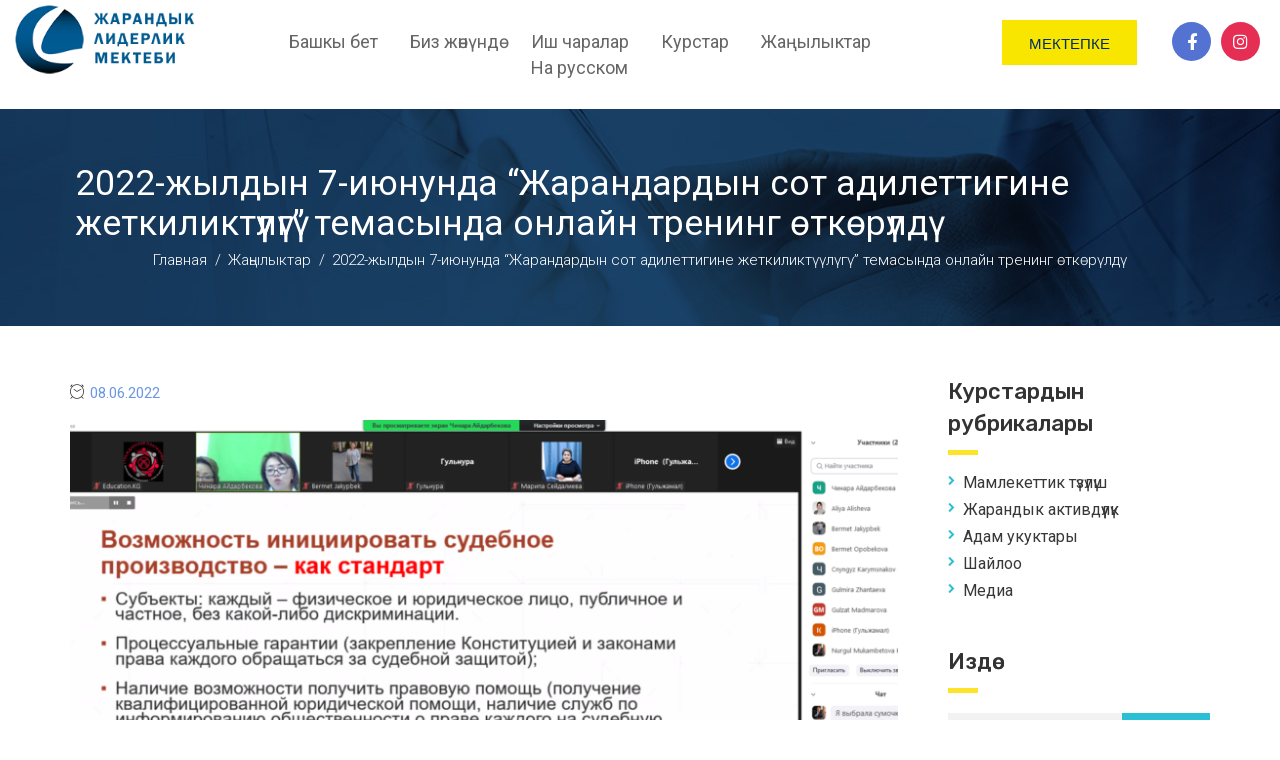

--- FILE ---
content_type: text/html; charset=UTF-8
request_url: https://ky.education.kg/jarandardyn-sot-adilettigine-jet%D2%AF%D2%AFs%D2%AF-temasynda-onlain-trening-%D3%A9tk%D3%A9rd%D2%AF/
body_size: 16689
content:
<!DOCTYPE html>
<html class="no-js" lang="ru-RU" prefix="og: http://ogp.me/ns# fb: http://ogp.me/ns/fb#">
<head>
	<meta charset="UTF-8"/>
	<meta http-equiv="X-UA-Compatible" content="IE=edge">
	<meta name="viewport" content="width=device-width, initial-scale=1">
	<title>2022-жылдын 7-июнунда “Жарандардын сот адилеттигине жеткиликтүүлүгү” темасында онлайн тренинг өткөрүлдү &#8211; Жарандык лидерлик мектеби</title>
<meta name='robots' content='max-image-preview:large' />
<link rel='dns-prefetch' href='//maxcdn.bootstrapcdn.com' />
<link rel='dns-prefetch' href='//fonts.googleapis.com' />
<link rel='preconnect' href='https://fonts.gstatic.com' crossorigin />
<link rel="alternate" type="application/rss+xml" title="Жарандык лидерлик мектеби &raquo; Лента" href="https://ky.education.kg/feed/" />
<link rel="alternate" type="application/rss+xml" title="Жарандык лидерлик мектеби &raquo; Лента комментариев" href="https://ky.education.kg/comments/feed/" />
<link rel="alternate" type="text/calendar" title="Жарандык лидерлик мектеби &raquo; Новостная лента iCal" href="https://ky.education.kg/events/?ical=1" />
<link rel="alternate" type="application/rss+xml" title="Жарандык лидерлик мектеби &raquo; Лента комментариев к &laquo;2022-жылдын 7-июнунда “Жарандардын сот адилеттигине жеткиликтүүлүгү” темасында онлайн тренинг өткөрүлдү&raquo;" href="https://ky.education.kg/jarandardyn-sot-adilettigine-jet%d2%af%d2%afs%d2%af-temasynda-onlain-trening-%d3%a9tk%d3%a9rd%d2%af/feed/" />
<link rel="alternate" title="oEmbed (JSON)" type="application/json+oembed" href="https://ky.education.kg/wp-json/oembed/1.0/embed?url=https%3A%2F%2Fky.education.kg%2Fjarandardyn-sot-adilettigine-jet%25d2%25af%25d2%25afs%25d2%25af-temasynda-onlain-trening-%25d3%25a9tk%25d3%25a9rd%25d2%25af%2F" />
<link rel="alternate" title="oEmbed (XML)" type="text/xml+oembed" href="https://ky.education.kg/wp-json/oembed/1.0/embed?url=https%3A%2F%2Fky.education.kg%2Fjarandardyn-sot-adilettigine-jet%25d2%25af%25d2%25afs%25d2%25af-temasynda-onlain-trening-%25d3%25a9tk%25d3%25a9rd%25d2%25af%2F&#038;format=xml" />
<style id='wp-img-auto-sizes-contain-inline-css' type='text/css'>
img:is([sizes=auto i],[sizes^="auto," i]){contain-intrinsic-size:3000px 1500px}
/*# sourceURL=wp-img-auto-sizes-contain-inline-css */
</style>
<link rel='stylesheet' id='layerslider-css' href='https://ky.education.kg/wp-content/plugins/LayerSlider/assets/static/layerslider/css/layerslider.css?ver=7.12.2' type='text/css' media='all' />
<style id='wp-emoji-styles-inline-css' type='text/css'>

	img.wp-smiley, img.emoji {
		display: inline !important;
		border: none !important;
		box-shadow: none !important;
		height: 1em !important;
		width: 1em !important;
		margin: 0 0.07em !important;
		vertical-align: -0.1em !important;
		background: none !important;
		padding: 0 !important;
	}
/*# sourceURL=wp-emoji-styles-inline-css */
</style>
<link rel='stylesheet' id='wp-block-library-css' href='https://ky.education.kg/wp-includes/css/dist/block-library/style.min.css?ver=6.9' type='text/css' media='all' />
<link rel='stylesheet' id='wc-blocks-style-css' href='https://ky.education.kg/wp-content/plugins/woocommerce/assets/client/blocks/wc-blocks.css?ver=wc-10.4.3' type='text/css' media='all' />
<style id='global-styles-inline-css' type='text/css'>
:root{--wp--preset--aspect-ratio--square: 1;--wp--preset--aspect-ratio--4-3: 4/3;--wp--preset--aspect-ratio--3-4: 3/4;--wp--preset--aspect-ratio--3-2: 3/2;--wp--preset--aspect-ratio--2-3: 2/3;--wp--preset--aspect-ratio--16-9: 16/9;--wp--preset--aspect-ratio--9-16: 9/16;--wp--preset--color--black: #000000;--wp--preset--color--cyan-bluish-gray: #abb8c3;--wp--preset--color--white: #ffffff;--wp--preset--color--pale-pink: #f78da7;--wp--preset--color--vivid-red: #cf2e2e;--wp--preset--color--luminous-vivid-orange: #ff6900;--wp--preset--color--luminous-vivid-amber: #fcb900;--wp--preset--color--light-green-cyan: #7bdcb5;--wp--preset--color--vivid-green-cyan: #00d084;--wp--preset--color--pale-cyan-blue: #8ed1fc;--wp--preset--color--vivid-cyan-blue: #0693e3;--wp--preset--color--vivid-purple: #9b51e0;--wp--preset--gradient--vivid-cyan-blue-to-vivid-purple: linear-gradient(135deg,rgb(6,147,227) 0%,rgb(155,81,224) 100%);--wp--preset--gradient--light-green-cyan-to-vivid-green-cyan: linear-gradient(135deg,rgb(122,220,180) 0%,rgb(0,208,130) 100%);--wp--preset--gradient--luminous-vivid-amber-to-luminous-vivid-orange: linear-gradient(135deg,rgb(252,185,0) 0%,rgb(255,105,0) 100%);--wp--preset--gradient--luminous-vivid-orange-to-vivid-red: linear-gradient(135deg,rgb(255,105,0) 0%,rgb(207,46,46) 100%);--wp--preset--gradient--very-light-gray-to-cyan-bluish-gray: linear-gradient(135deg,rgb(238,238,238) 0%,rgb(169,184,195) 100%);--wp--preset--gradient--cool-to-warm-spectrum: linear-gradient(135deg,rgb(74,234,220) 0%,rgb(151,120,209) 20%,rgb(207,42,186) 40%,rgb(238,44,130) 60%,rgb(251,105,98) 80%,rgb(254,248,76) 100%);--wp--preset--gradient--blush-light-purple: linear-gradient(135deg,rgb(255,206,236) 0%,rgb(152,150,240) 100%);--wp--preset--gradient--blush-bordeaux: linear-gradient(135deg,rgb(254,205,165) 0%,rgb(254,45,45) 50%,rgb(107,0,62) 100%);--wp--preset--gradient--luminous-dusk: linear-gradient(135deg,rgb(255,203,112) 0%,rgb(199,81,192) 50%,rgb(65,88,208) 100%);--wp--preset--gradient--pale-ocean: linear-gradient(135deg,rgb(255,245,203) 0%,rgb(182,227,212) 50%,rgb(51,167,181) 100%);--wp--preset--gradient--electric-grass: linear-gradient(135deg,rgb(202,248,128) 0%,rgb(113,206,126) 100%);--wp--preset--gradient--midnight: linear-gradient(135deg,rgb(2,3,129) 0%,rgb(40,116,252) 100%);--wp--preset--font-size--small: 13px;--wp--preset--font-size--medium: 20px;--wp--preset--font-size--large: 36px;--wp--preset--font-size--x-large: 42px;--wp--preset--spacing--20: 0.44rem;--wp--preset--spacing--30: 0.67rem;--wp--preset--spacing--40: 1rem;--wp--preset--spacing--50: 1.5rem;--wp--preset--spacing--60: 2.25rem;--wp--preset--spacing--70: 3.38rem;--wp--preset--spacing--80: 5.06rem;--wp--preset--shadow--natural: 6px 6px 9px rgba(0, 0, 0, 0.2);--wp--preset--shadow--deep: 12px 12px 50px rgba(0, 0, 0, 0.4);--wp--preset--shadow--sharp: 6px 6px 0px rgba(0, 0, 0, 0.2);--wp--preset--shadow--outlined: 6px 6px 0px -3px rgb(255, 255, 255), 6px 6px rgb(0, 0, 0);--wp--preset--shadow--crisp: 6px 6px 0px rgb(0, 0, 0);}:where(.is-layout-flex){gap: 0.5em;}:where(.is-layout-grid){gap: 0.5em;}body .is-layout-flex{display: flex;}.is-layout-flex{flex-wrap: wrap;align-items: center;}.is-layout-flex > :is(*, div){margin: 0;}body .is-layout-grid{display: grid;}.is-layout-grid > :is(*, div){margin: 0;}:where(.wp-block-columns.is-layout-flex){gap: 2em;}:where(.wp-block-columns.is-layout-grid){gap: 2em;}:where(.wp-block-post-template.is-layout-flex){gap: 1.25em;}:where(.wp-block-post-template.is-layout-grid){gap: 1.25em;}.has-black-color{color: var(--wp--preset--color--black) !important;}.has-cyan-bluish-gray-color{color: var(--wp--preset--color--cyan-bluish-gray) !important;}.has-white-color{color: var(--wp--preset--color--white) !important;}.has-pale-pink-color{color: var(--wp--preset--color--pale-pink) !important;}.has-vivid-red-color{color: var(--wp--preset--color--vivid-red) !important;}.has-luminous-vivid-orange-color{color: var(--wp--preset--color--luminous-vivid-orange) !important;}.has-luminous-vivid-amber-color{color: var(--wp--preset--color--luminous-vivid-amber) !important;}.has-light-green-cyan-color{color: var(--wp--preset--color--light-green-cyan) !important;}.has-vivid-green-cyan-color{color: var(--wp--preset--color--vivid-green-cyan) !important;}.has-pale-cyan-blue-color{color: var(--wp--preset--color--pale-cyan-blue) !important;}.has-vivid-cyan-blue-color{color: var(--wp--preset--color--vivid-cyan-blue) !important;}.has-vivid-purple-color{color: var(--wp--preset--color--vivid-purple) !important;}.has-black-background-color{background-color: var(--wp--preset--color--black) !important;}.has-cyan-bluish-gray-background-color{background-color: var(--wp--preset--color--cyan-bluish-gray) !important;}.has-white-background-color{background-color: var(--wp--preset--color--white) !important;}.has-pale-pink-background-color{background-color: var(--wp--preset--color--pale-pink) !important;}.has-vivid-red-background-color{background-color: var(--wp--preset--color--vivid-red) !important;}.has-luminous-vivid-orange-background-color{background-color: var(--wp--preset--color--luminous-vivid-orange) !important;}.has-luminous-vivid-amber-background-color{background-color: var(--wp--preset--color--luminous-vivid-amber) !important;}.has-light-green-cyan-background-color{background-color: var(--wp--preset--color--light-green-cyan) !important;}.has-vivid-green-cyan-background-color{background-color: var(--wp--preset--color--vivid-green-cyan) !important;}.has-pale-cyan-blue-background-color{background-color: var(--wp--preset--color--pale-cyan-blue) !important;}.has-vivid-cyan-blue-background-color{background-color: var(--wp--preset--color--vivid-cyan-blue) !important;}.has-vivid-purple-background-color{background-color: var(--wp--preset--color--vivid-purple) !important;}.has-black-border-color{border-color: var(--wp--preset--color--black) !important;}.has-cyan-bluish-gray-border-color{border-color: var(--wp--preset--color--cyan-bluish-gray) !important;}.has-white-border-color{border-color: var(--wp--preset--color--white) !important;}.has-pale-pink-border-color{border-color: var(--wp--preset--color--pale-pink) !important;}.has-vivid-red-border-color{border-color: var(--wp--preset--color--vivid-red) !important;}.has-luminous-vivid-orange-border-color{border-color: var(--wp--preset--color--luminous-vivid-orange) !important;}.has-luminous-vivid-amber-border-color{border-color: var(--wp--preset--color--luminous-vivid-amber) !important;}.has-light-green-cyan-border-color{border-color: var(--wp--preset--color--light-green-cyan) !important;}.has-vivid-green-cyan-border-color{border-color: var(--wp--preset--color--vivid-green-cyan) !important;}.has-pale-cyan-blue-border-color{border-color: var(--wp--preset--color--pale-cyan-blue) !important;}.has-vivid-cyan-blue-border-color{border-color: var(--wp--preset--color--vivid-cyan-blue) !important;}.has-vivid-purple-border-color{border-color: var(--wp--preset--color--vivid-purple) !important;}.has-vivid-cyan-blue-to-vivid-purple-gradient-background{background: var(--wp--preset--gradient--vivid-cyan-blue-to-vivid-purple) !important;}.has-light-green-cyan-to-vivid-green-cyan-gradient-background{background: var(--wp--preset--gradient--light-green-cyan-to-vivid-green-cyan) !important;}.has-luminous-vivid-amber-to-luminous-vivid-orange-gradient-background{background: var(--wp--preset--gradient--luminous-vivid-amber-to-luminous-vivid-orange) !important;}.has-luminous-vivid-orange-to-vivid-red-gradient-background{background: var(--wp--preset--gradient--luminous-vivid-orange-to-vivid-red) !important;}.has-very-light-gray-to-cyan-bluish-gray-gradient-background{background: var(--wp--preset--gradient--very-light-gray-to-cyan-bluish-gray) !important;}.has-cool-to-warm-spectrum-gradient-background{background: var(--wp--preset--gradient--cool-to-warm-spectrum) !important;}.has-blush-light-purple-gradient-background{background: var(--wp--preset--gradient--blush-light-purple) !important;}.has-blush-bordeaux-gradient-background{background: var(--wp--preset--gradient--blush-bordeaux) !important;}.has-luminous-dusk-gradient-background{background: var(--wp--preset--gradient--luminous-dusk) !important;}.has-pale-ocean-gradient-background{background: var(--wp--preset--gradient--pale-ocean) !important;}.has-electric-grass-gradient-background{background: var(--wp--preset--gradient--electric-grass) !important;}.has-midnight-gradient-background{background: var(--wp--preset--gradient--midnight) !important;}.has-small-font-size{font-size: var(--wp--preset--font-size--small) !important;}.has-medium-font-size{font-size: var(--wp--preset--font-size--medium) !important;}.has-large-font-size{font-size: var(--wp--preset--font-size--large) !important;}.has-x-large-font-size{font-size: var(--wp--preset--font-size--x-large) !important;}
/*# sourceURL=global-styles-inline-css */
</style>

<style id='classic-theme-styles-inline-css' type='text/css'>
/*! This file is auto-generated */
.wp-block-button__link{color:#fff;background-color:#32373c;border-radius:9999px;box-shadow:none;text-decoration:none;padding:calc(.667em + 2px) calc(1.333em + 2px);font-size:1.125em}.wp-block-file__button{background:#32373c;color:#fff;text-decoration:none}
/*# sourceURL=/wp-includes/css/classic-themes.min.css */
</style>
<link rel='stylesheet' id='contact-form-7-css' href='https://ky.education.kg/wp-content/plugins/contact-form-7/includes/css/styles.css?ver=6.1.4' type='text/css' media='all' />
<link rel='stylesheet' id='mega-submenu-css' href='https://ky.education.kg/wp-content/plugins/mega-submenu/public/css/style.css?ver=1.3.2' type='text/css' media='all' />
<link rel='stylesheet' id='mega-submenu-woocommerce-css' href='https://ky.education.kg/wp-content/plugins/mega-submenu/public/css/woocommerce.css?ver=1.3.2' type='text/css' media='all' />
<link rel='stylesheet' id='smart-grid-css' href='https://ky.education.kg/wp-content/plugins/smart-grid-gallery/includes/dist/sgg.min.css?ver=6.9' type='text/css' media='all' />
<link rel='stylesheet' id='woocommerce-layout-css' href='https://ky.education.kg/wp-content/plugins/woocommerce/assets/css/woocommerce-layout.css?ver=10.4.3' type='text/css' media='all' />
<link rel='stylesheet' id='woocommerce-smallscreen-css' href='https://ky.education.kg/wp-content/plugins/woocommerce/assets/css/woocommerce-smallscreen.css?ver=10.4.3' type='text/css' media='only screen and (max-width: 768px)' />
<link rel='stylesheet' id='woocommerce-general-css' href='https://ky.education.kg/wp-content/plugins/woocommerce/assets/css/woocommerce.css?ver=10.4.3' type='text/css' media='all' />
<style id='woocommerce-inline-inline-css' type='text/css'>
.woocommerce form .form-row .required { visibility: visible; }
/*# sourceURL=woocommerce-inline-inline-css */
</style>
<link rel='stylesheet' id='skilled-theme-icons-css' href='https://ky.education.kg/wp-content/themes/skilled/assets/css/theme-icons.css?ver=6.9' type='text/css' media='all' />
<link rel='stylesheet' id='bsf-Defaults-css' href='https://ky.education.kg/wp-content/uploads/smile_fonts/Defaults/Defaults.css?ver=3.19.11' type='text/css' media='all' />
<link rel='stylesheet' id='font-awesome-css' href='https://maxcdn.bootstrapcdn.com/font-awesome/4.6.3/css/font-awesome.min.css?ver=4.6.3' type='text/css' media='all' />
<style id='font-awesome-inline-css' type='text/css'>
[data-font="FontAwesome"]:before {font-family: 'FontAwesome' !important;content: attr(data-icon) !important;speak: none !important;font-weight: normal !important;font-variant: normal !important;text-transform: none !important;line-height: 1 !important;font-style: normal !important;-webkit-font-smoothing: antialiased !important;-moz-osx-font-smoothing: grayscale !important;}
/*# sourceURL=font-awesome-inline-css */
</style>
<link rel='stylesheet' id='skilled-plugin-style-css' href='https://ky.education.kg/wp-content/plugins/skilled-plugin/public/css/style.css?ver=6.9' type='text/css' media='all' />
<link rel='stylesheet' id='groundwork-grid-css' href='https://ky.education.kg/wp-content/themes/skilled/assets/css/groundwork-responsive.css?ver=6.9' type='text/css' media='all' />
<link rel='stylesheet' id='js_composer_front-css' href='https://ky.education.kg/wp-content/plugins/js_composer/assets/css/js_composer.min.css?ver=7.9' type='text/css' media='all' />
<link rel='stylesheet' id='skilled-style-css' href='https://ky.education.kg/wp-content/themes/skilled/style.css?ver=6.9' type='text/css' media='all' />
<style id='skilled-style-inline-css' type='text/css'>
.header-mobile {display: none;}@media screen and (max-width:767px) {.header-left {padding-left: 0;}.wh-header, .wh-top-bar {display: none;}.header-mobile {display: block;}}
/*# sourceURL=skilled-style-inline-css */
</style>
<link rel='stylesheet' id='iconsmind-line-icons-css' href='https://ky.education.kg/wp-content/themes/skilled/assets/css/iconsmind-line-icons.css?ver=6.9' type='text/css' media='all' />
<link rel='stylesheet' id='linear-icons-css' href='https://ky.education.kg/wp-content/themes/skilled/assets/css/linear-icons.css?ver=6.9' type='text/css' media='all' />
<link rel="preload" as="style" href="https://fonts.googleapis.com/css?family=Roboto:100,300,400,500,700,900,100italic,300italic,400italic,500italic,700italic,900italic%7CRubik:400,300,700,500%7CRaleway:600,700&#038;subset=cyrillic,latin&#038;display=swap&#038;ver=1724266275" /><link rel="stylesheet" href="https://fonts.googleapis.com/css?family=Roboto:100,300,400,500,700,900,100italic,300italic,400italic,500italic,700italic,900italic%7CRubik:400,300,700,500%7CRaleway:600,700&#038;subset=cyrillic,latin&#038;display=swap&#038;ver=1724266275" media="print" onload="this.media='all'"><noscript><link rel="stylesheet" href="https://fonts.googleapis.com/css?family=Roboto:100,300,400,500,700,900,100italic,300italic,400italic,500italic,700italic,900italic%7CRubik:400,300,700,500%7CRaleway:600,700&#038;subset=cyrillic,latin&#038;display=swap&#038;ver=1724266275" /></noscript><link rel='stylesheet' id='skilled_options_style-css' href='//ky.education.kg/wp-content/uploads/skilled_options_style.css?ver=6.9' type='text/css' media='all' />
<style id='skilled_options_style-inline-css' type='text/css'>
.lin-slider-button:hover {
  border-color: #ffc50d !important;
  color: #ffc50d !important;
}
.lin-slider-alt-button {
    border-color: #ffc50d !important;
      background-color: #ffc50d !important;
      color: #fff !important;
}

@media (max-width: 850px) {
    
    .wh-top-bar-additional .scp-icon-bullet-text-icon {
        font-size: 28px !important;
    }
    
}
.page-template-template-home-transparent-header .sk-accent-text h3 {
    color: #fff !important;
}
.sk-accent-text em {
    color: #f6e100;
    margin-right: 5px;
    font-style: normal;
}

@media (max-width: 1050px) {
    .sk-accent-text .vc_column-inner {
        padding-top: 0 !important;
    }
}.vc_custom_1622925757586{margin-top: 0px !important;margin-bottom: 0px !important;padding-top: 0px !important;padding-bottom: 0px !important;}.vc_custom_1622580085627{padding-top: 5px !important;}.vc_custom_1622582712314{padding-top: 22px !important;}.vc_custom_1622581132727{padding-top: 17px !important;}.vc_custom_1624355715336{padding-top: 20px !important;}.vc_custom_1623172096674{margin-bottom: 0px !important;padding-top: 5px !important;padding-right: 5px !important;padding-bottom: 5px !important;padding-left: 5px !important;}.vc_custom_1623172153812{margin-bottom: 0px !important;padding-top: 5px !important;padding-right: 5px !important;padding-bottom: 5px !important;padding-left: 5px !important;}.vc_custom_1622837214176{margin-bottom: 0px !important;padding-top: 20px !important;padding-bottom: 20px !important;}.vc_custom_1622927137876{padding-top: 15px !important;}.vc_custom_1498815965908{margin-bottom: 0px !important;}.vc_custom_1622822447861{margin-bottom: 0px !important;}.vc_custom_1660765569217{margin-right: 15% !important;margin-bottom: 25px !important;}.vc_custom_1660763671409{margin-bottom: 20px !important;}.vc_custom_1623172538632{margin-bottom: 7px !important;}.vc_custom_1623172548988{margin-bottom: 7px !important;}.vc_custom_1623172557641{margin-bottom: 7px !important;}.vc_custom_1623172567561{margin-bottom: 7px !important;}.vc_custom_1660763750776{margin-bottom: 20px !important;}.vc_custom_1660764721897{margin-right: 15% !important;margin-bottom: 25px !important;}.vc_custom_1623172071296{margin-bottom: 0px !important;padding-top: 5px !important;padding-right: 5px !important;padding-bottom: 5px !important;padding-left: 5px !important;}.vc_custom_1623171999481{margin-bottom: 0px !important;padding-top: 5px !important;padding-right: 5px !important;padding-bottom: 5px !important;padding-left: 5px !important;}
/*# sourceURL=skilled_options_style-inline-css */
</style>
<script type="text/javascript" src="https://ky.education.kg/wp-includes/js/jquery/jquery.min.js?ver=3.7.1" id="jquery-core-js"></script>
<script type="text/javascript" src="https://ky.education.kg/wp-includes/js/jquery/jquery-migrate.min.js?ver=3.4.1" id="jquery-migrate-js"></script>
<script type="text/javascript" id="layerslider-utils-js-extra">
/* <![CDATA[ */
var LS_Meta = {"v":"7.12.2","fixGSAP":"1"};
//# sourceURL=layerslider-utils-js-extra
/* ]]> */
</script>
<script type="text/javascript" src="https://ky.education.kg/wp-content/plugins/LayerSlider/assets/static/layerslider/js/layerslider.utils.js?ver=7.12.2" id="layerslider-utils-js"></script>
<script type="text/javascript" src="https://ky.education.kg/wp-content/plugins/LayerSlider/assets/static/layerslider/js/layerslider.kreaturamedia.jquery.js?ver=7.12.2" id="layerslider-js"></script>
<script type="text/javascript" src="https://ky.education.kg/wp-content/plugins/LayerSlider/assets/static/layerslider/js/layerslider.transitions.js?ver=7.12.2" id="layerslider-transitions-js"></script>
<script type="text/javascript" id="mega-submenu-js-extra">
/* <![CDATA[ */
var msm_mega_submenu = {"data":{"submenu_items_position_relative":0,"mobile_menu_trigger_click_bellow":768}};
//# sourceURL=mega-submenu-js-extra
/* ]]> */
</script>
<script type="text/javascript" src="https://ky.education.kg/wp-content/plugins/mega-submenu/public/js/msm-main.min.js?ver=1.3.2" id="mega-submenu-js"></script>
<script type="text/javascript" src="https://ky.education.kg/wp-content/plugins/smart-grid-gallery/includes/dist/sgg.min.js?ver=6.9" id="smart-grid-js"></script>
<script type="text/javascript" src="https://ky.education.kg/wp-content/plugins/woocommerce/assets/js/jquery-blockui/jquery.blockUI.min.js?ver=2.7.0-wc.10.4.3" id="wc-jquery-blockui-js" defer="defer" data-wp-strategy="defer"></script>
<script type="text/javascript" src="https://ky.education.kg/wp-content/plugins/woocommerce/assets/js/js-cookie/js.cookie.min.js?ver=2.1.4-wc.10.4.3" id="wc-js-cookie-js" defer="defer" data-wp-strategy="defer"></script>
<script type="text/javascript" id="woocommerce-js-extra">
/* <![CDATA[ */
var woocommerce_params = {"ajax_url":"/wp-admin/admin-ajax.php","wc_ajax_url":"/?wc-ajax=%%endpoint%%","i18n_password_show":"\u041f\u043e\u043a\u0430\u0437\u0430\u0442\u044c \u043f\u0430\u0440\u043e\u043b\u044c","i18n_password_hide":"\u0421\u043a\u0440\u044b\u0442\u044c \u043f\u0430\u0440\u043e\u043b\u044c"};
//# sourceURL=woocommerce-js-extra
/* ]]> */
</script>
<script type="text/javascript" src="https://ky.education.kg/wp-content/plugins/woocommerce/assets/js/frontend/woocommerce.min.js?ver=10.4.3" id="woocommerce-js" defer="defer" data-wp-strategy="defer"></script>
<script type="text/javascript" src="https://ky.education.kg/wp-content/themes/skilled/assets/js/vendor/modernizr-2.7.0.min.js" id="modernizr-js"></script>
<script></script><meta name="generator" content="Powered by LayerSlider 7.12.2 - Build Heros, Sliders, and Popups. Create Animations and Beautiful, Rich Web Content as Easy as Never Before on WordPress." />
<!-- LayerSlider updates and docs at: https://layerslider.com -->
<link rel="https://api.w.org/" href="https://ky.education.kg/wp-json/" /><link rel="alternate" title="JSON" type="application/json" href="https://ky.education.kg/wp-json/wp/v2/posts/3884" /><link rel="EditURI" type="application/rsd+xml" title="RSD" href="https://ky.education.kg/xmlrpc.php?rsd" />
<meta name="generator" content="WordPress 6.9" />
<meta name="generator" content="WooCommerce 10.4.3" />
<link rel="canonical" href="https://ky.education.kg/jarandardyn-sot-adilettigine-jet%d2%af%d2%afs%d2%af-temasynda-onlain-trening-%d3%a9tk%d3%a9rd%d2%af/" />
<link rel='shortlink' href='https://ky.education.kg/?p=3884' />
<meta name="generator" content="Redux 4.5.9" /><meta name="tec-api-version" content="v1"><meta name="tec-api-origin" content="https://ky.education.kg"><link rel="alternate" href="https://ky.education.kg/wp-json/tribe/events/v1/" />	<noscript><style>.woocommerce-product-gallery{ opacity: 1 !important; }</style></noscript>
	
<style type="text/css" id="breadcrumb-trail-css">.breadcrumbs .trail-browse,.breadcrumbs .trail-items,.breadcrumbs .trail-items li {display: inline-block;margin:0;padding: 0;border:none;background:transparent;text-indent: 0;}.breadcrumbs .trail-browse {font-size: inherit;font-style:inherit;font-weight: inherit;color: inherit;}.breadcrumbs .trail-items {list-style: none;}.trail-items li::after {content: "\002F";padding: 0 0.5em;}.trail-items li:last-of-type::after {display: none;}</style>
<style type="text/css">.recentcomments a{display:inline !important;padding:0 !important;margin:0 !important;}</style><meta name="generator" content="Powered by WPBakery Page Builder - drag and drop page builder for WordPress."/>
<link rel="icon" href="https://ky.education.kg/wp-content/uploads/2021/06/cropped-logo-512-jpg-32x32.jpg" sizes="32x32" />
<link rel="icon" href="https://ky.education.kg/wp-content/uploads/2021/06/cropped-logo-512-jpg-192x192.jpg" sizes="192x192" />
<link rel="apple-touch-icon" href="https://ky.education.kg/wp-content/uploads/2021/06/cropped-logo-512-jpg-180x180.jpg" />
<meta name="msapplication-TileImage" content="https://ky.education.kg/wp-content/uploads/2021/06/cropped-logo-512-jpg-270x270.jpg" />
		<style type="text/css" id="wp-custom-css">
			span.author {display:none!important}
.categories-links {display:none!important}
.entry-meta i.lnr-user, .entry-meta i.lnr-flag {display:none!important}


.lesson-row .container {max-width: 920px!important;
    margin: 0 auto;}

.wh-post-item {    width: 49%;    display: inline-block;padding: 0 10px;vertical-align:top}
.wh-post-item h2.entry-title a {font-size:20px!important;line-height: 20px;}
.wh-post-item h2 {line-height: 20px!important;min-height: 46px;}
.mobile-category {display:none}

@media (max-width:475px) {
	.mobile-category {display: block;
    padding: 20px;
    margin: 20px 20px 0 20px;
    border: 1px solid #d3d3d3;
    background: #f4f4f4;}
	.wh-post-item {    width: 100%;}
	.wh-post-item h2.entry-title a {font-size:26px!important;line-height: 26px;}
	.yith-wcmap .user-profile {padding-left: 40px;}
.events p {padding-left:15px!important}
	
	#nav_menu-4 div:first-child {    font-family: Rubik;
    line-height: 32px;
    font-weight: 500;
    font-style: normal;
    color: #333333;
    font-size: 22px;}
#nav_menu-4 ul#menu-kursy {    padding: 0 0 0 2px;}
	
	#nav_menu-4 #menu-kursy li a {    font-family: Roboto;
    font-weight: 400;
    font-style: normal;
    color: #383838;
    font-size: 16px;}
	#menu-kursy li {list-style-type: none;}
	#menu-kursy li:before {
    color: #2abfd4;
    content: "\f054";
    font-size: 10px;
    position: relative;
    left: 0;
    top: 0;
    font-family: FontAwesome;padding-right: 10px;}
	#nav_menu-4 .current-menu-item a {color:#2abfd4!important;font-weight:bold!important}
	
}		</style>
		<noscript><style> .wpb_animate_when_almost_visible { opacity: 1; }</style></noscript>
<!-- START - Open Graph and Twitter Card Tags 3.3.7 -->
 <!-- Facebook Open Graph -->
  <meta property="og:locale" content="ru_RU"/>
  <meta property="og:site_name" content="Жарандык лидерлик мектеби"/>
  <meta property="og:title" content="2022-жылдын 7-июнунда “Жарандардын сот адилеттигине жеткиликтүүлүгү” темасында онлайн тренинг өткөрүлдү"/>
  <meta property="og:url" content="https://ky.education.kg/jarandardyn-sot-adilettigine-jet%d2%af%d2%afs%d2%af-temasynda-onlain-trening-%d3%a9tk%d3%a9rd%d2%af/"/>
  <meta property="og:type" content="article"/>
  <meta property="og:description" content="2022-жылдын 7-июнунда “Жарандык платформа” коомдук фонду Жарандык лидерлик мектебинин алкагында “Жарандардын сот адилеттигине жетүүсү” темасында онлайн тренинг өткөрдү"/>
  <meta property="og:image" content="https://ky.education.kg/wp-content/uploads/2022/06/snimok-ekrana-55.png"/>
  <meta property="og:image:url" content="https://ky.education.kg/wp-content/uploads/2022/06/snimok-ekrana-55.png"/>
  <meta property="og:image:secure_url" content="https://ky.education.kg/wp-content/uploads/2022/06/snimok-ekrana-55.png"/>
  <meta property="article:published_time" content="2022-06-08T16:30:33+06:00"/>
  <meta property="article:modified_time" content="2022-08-24T12:33:51+06:00" />
  <meta property="og:updated_time" content="2022-08-24T12:33:51+06:00" />
  <meta property="article:section" content="Жаңылыктар"/>
  <meta property="article:publisher" content="https://www.facebook.com/eduplatforma"/>
 <!-- Google+ / Schema.org -->
 <!-- Twitter Cards -->
  <meta name="twitter:title" content="2022-жылдын 7-июнунда “Жарандардын сот адилеттигине жеткиликтүүлүгү” темасында онлайн тренинг өткөрүлдү"/>
  <meta name="twitter:url" content="https://ky.education.kg/jarandardyn-sot-adilettigine-jet%d2%af%d2%afs%d2%af-temasynda-onlain-trening-%d3%a9tk%d3%a9rd%d2%af/"/>
  <meta name="twitter:description" content="2022-жылдын 7-июнунда “Жарандык платформа” коомдук фонду Жарандык лидерлик мектебинин алкагында “Жарандардын сот адилеттигине жетүүсү” темасында онлайн тренинг өткөрдү"/>
  <meta name="twitter:image" content="https://ky.education.kg/wp-content/uploads/2022/06/snimok-ekrana-55.png"/>
  <meta name="twitter:card" content="summary_large_image"/>
 <!-- SEO -->
 <!-- Misc. tags -->
 <!-- is_singular -->
<!-- END - Open Graph and Twitter Card Tags 3.3.7 -->
	
<link rel='stylesheet' id='vc_font_awesome_5_shims-css' href='https://ky.education.kg/wp-content/plugins/js_composer/assets/lib/vendor/node_modules/@fortawesome/fontawesome-free/css/v4-shims.min.css?ver=7.9' type='text/css' media='all' />
<link rel='stylesheet' id='vc_font_awesome_5-css' href='https://ky.education.kg/wp-content/plugins/js_composer/assets/lib/vendor/node_modules/@fortawesome/fontawesome-free/css/all.min.css?ver=7.9' type='text/css' media='all' />
<link rel='stylesheet' id='ultimate-vc-addons-background-style-css' href='https://ky.education.kg/wp-content/plugins/Ultimate_VC_Addons/assets/min-css/background-style.min.css?ver=3.19.11' type='text/css' media='all' />
</head>
<body class="wp-singular post-template-default single single-post postid-3884 single-format-standard wp-custom-logo wp-theme-skilled theme-skilled woocommerce-no-js tribe-no-js page-template-skilled header-top page-title-enabled single-layout-default wpb-js-composer js-comp-ver-7.9 vc_responsive">
		<div class="header-mobile">
		<p><div class="vc_row wpb_row vc_row-fluid"><div class="wpb_column vc_column_container vc_col-sm-12"><div class="vc_column-inner vc_custom_1622837214176"><div class="wpb_wrapper"><div id="wh-mobile-menu" class="respmenu-wrap">
	<div class="respmenu-header">
					<a href="https://ky.education.kg/" class="respmenu-header-logo-link">
				<img src="https://ky.education.kg/wp-content/uploads/2022/07/logo-2.png" class="respmenu-header-logo" alt="mobile-logo">
			</a>
				<div class="respmenu-open">
					<hr>
			<hr>
			<hr>
				</div>
	</div>
	<div class="menu-mobile-menu-container"><ul id="menu-mobile-menu" class="respmenu"><li id="menu-item-321" class="menu-item menu-item-type-post_type menu-item-object-page menu-item-home menu-item-321 msm-top-level-item"><a href="https://ky.education.kg/">Башкы бет</a></li>
<li id="menu-item-322" class="menu-item menu-item-type-post_type menu-item-object-page menu-item-322 msm-top-level-item"><a href="https://ky.education.kg/about/">Мектеп жөнүндө</a></li>
<li id="menu-item-679" class="menu-item menu-item-type-post_type_archive menu-item-object-tribe_events menu-item-679 msm-top-level-item"><a href="https://ky.education.kg/events/">Мероприятия</a></li>
<li id="menu-item-2788" class="menu-item menu-item-type-taxonomy menu-item-object-category menu-item-2788 msm-top-level-item"><a href="https://ky.education.kg/category/courses/">Курстар</a></li>
<li id="menu-item-687" class="menu-item menu-item-type-taxonomy menu-item-object-category current-post-ancestor current-menu-parent current-post-parent menu-item-687 msm-top-level-item"><a href="https://ky.education.kg/category/allnews/">Жаңылыктар</a></li>
<li id="menu-item-688" class="menu-item menu-item-type-post_type menu-item-object-page menu-item-688 msm-top-level-item"><a href="https://ky.education.kg/contact/">Байланыш</a></li>
<li id="menu-item-1613" class="menu-item menu-item-type-custom menu-item-object-custom menu-item-1613 msm-top-level-item"><a href="/wpm/start/">Мектепке</a></li>
<li id="menu-item-5154" class="menu-item menu-item-type-custom menu-item-object-custom menu-item-5154 msm-top-level-item"><a href="https://education.kg/">На русском</a></li>
	
	</ul></div></div>
</div></div></div></div></p>
	</div>
		<div class="cbp-row wh-header top">
		<div data-vc-full-width="true" data-vc-full-width-init="false" data-vc-stretch-content="true" class="vc_row wpb_row vc_row-fluid overflow-visible vc_custom_1622925757586"><div class="wpb_column vc_column_container vc_col-sm-2"><div class="vc_column-inner vc_custom_1622580085627"><div class="wpb_wrapper">
          	<div class="wpb_single_image wpb_content_element vc_align_left vc_custom_1664721342583">
          		<figure class="wpb_wrapper vc_figure">
          			<a href="https://ky.education.kg/"><img class=" vc_single_image-img" src="https://ky.education.kg/wp-content/uploads/2022/07/logo-2.png" alt="Logo"/></a>
          		</figure>
          	</div>
          </div></div></div><div class="wpb_column vc_column_container vc_col-sm-7"><div class="vc_column-inner vc_custom_1622582712314"><div class="wpb_wrapper"><div id="cbp-menu-main" class="cbp-container wh-menu-center vc_custom_1657051923929"><ul id="menu-main-menu" class="sf-menu wh-menu-main"><li id="menu-item-453" class="menu-item menu-item-type-custom menu-item-object-custom menu-item-453 msm-top-level-item"><a href="/">Башкы бет</a></li>
<li id="menu-item-5101" class="menu-item menu-item-type-custom menu-item-object-custom menu-item-has-children menu-item-5101 msm-top-level-item"><a href="#">Биз жөнүндө</a>
<ul class="sub-menu">
	<li id="menu-item-323" class="menu-item menu-item-type-post_type menu-item-object-page menu-item-323"><a href="https://ky.education.kg/about/">Мектеп жөнүндө</a></li>
	<li id="menu-item-324" class="menu-item menu-item-type-post_type menu-item-object-page menu-item-324"><a href="https://ky.education.kg/contact/">Байланыш</a></li>
</ul>
</li>
<li id="menu-item-460" class="menu-item menu-item-type-post_type_archive menu-item-object-tribe_events menu-item-460 msm-top-level-item"><a href="https://ky.education.kg/events/">Иш чаралар</a></li>
<li id="menu-item-2787" class="menu-item menu-item-type-taxonomy menu-item-object-category menu-item-2787 msm-top-level-item"><a href="https://ky.education.kg/category/courses/">Курстар</a></li>
<li id="menu-item-516" class="menu-item menu-item-type-taxonomy menu-item-object-category current-post-ancestor current-menu-parent current-post-parent menu-item-516 msm-top-level-item"><a href="https://ky.education.kg/category/allnews/">Жаңылыктар</a></li>
<li id="menu-item-5100" class="menu-item menu-item-type-custom menu-item-object-custom menu-item-5100 msm-top-level-item"><a href="https://education.kg/">На русском</a></li>
	
	</ul></div></div></div></div><div class="width-auto pull-right wpb_column vc_column_container vc_col-sm-1"><div class="vc_column-inner vc_custom_1622581132727"><div class="wpb_wrapper"><div class="vc_icon_element vc_icon_element-outer vc_custom_1623172096674 vc_do_icon pull-left vc_icon_element-align-center vc_icon_element-have-style"><div class="vc_icon_element-inner vc_icon_element-color-white vc_icon_element-have-style-inner vc_icon_element-size-xs vc_icon_element-style-rounded vc_icon_element-background vc_icon_element-background-color-blue" ><span class="vc_icon_element-icon fab fa-facebook-f" ></span><a class="vc_icon_element-link" href="https://www.facebook.com/eduplatforma/"  title="" target="_blank"></a></div></div><div class="vc_icon_element vc_icon_element-outer vc_custom_1623172153812 vc_do_icon pull-left vc_icon_element-align-center vc_icon_element-have-style"><div class="vc_icon_element-inner vc_icon_element-color-white vc_icon_element-have-style-inner vc_icon_element-size-xs vc_icon_element-style-rounded vc_icon_element-background vc_icon_element-background-color-custom"  style="background-color:#e62e54"><span class="vc_icon_element-icon fab fa-instagram" ></span><a class="vc_icon_element-link" href="https://www.instagram.com/edu.platforma/"  title="" target="_blank"></a></div></div></div></div></div><div class="width-auto pull-right sk-accent-text wpb_column vc_column_container vc_col-sm-2 vc_hidden-sm vc_hidden-xs"><div class="vc_column-inner vc_custom_1624355715336"><div class="wpb_wrapper"><div class=" ubtn-ctn-left "><a class="ubtn-link ult-adjust-bottom-margin ubtn-left ubtn-normal " href="/wpm/start/" ><button type="button" id="ubtn-4461"  class="ubtn ult-adjust-bottom-margin ult-responsive ubtn-normal ubtn-no-hover-bg  none  ubtn-left   tooltip-6971c13a2de18"  data-hover="" data-border-color="" data-bg="#f9e600" data-hover-bg="" data-border-hover="" data-shadow-hover="" data-shadow-click="none" data-shadow="" data-shd-shadow=""  data-ultimate-target='#ubtn-4461'  data-responsive-json-new='{"font-size":"","line-height":""}'  style="font-weight:normal;border:none;background: #f9e600;color: #002e5b;"><span class="ubtn-hover" style="background-color:"></span><span class="ubtn-data ubtn-text " >МЕКТЕПКЕ</span></button></a></div></div></div></div></div><div class="vc_row-full-width vc_clearfix"></div>	</div>
	
<div class="cbp-row wh-page-title-bar">
	<div class="cbp-container">
		<div class="one whole wh-padding wh-page-title-wrapper">
						<h1 class="page-title">2022-жылдын 7-июнунда “Жарандардын сот адилеттигине жеткиликтүүлүгү” темасында онлайн тренинг өткөрүлдү</h1>
							
	<div class="wh-breadcrumbs align-center">
		<nav role="navigation" aria-label="Хлебные крошки" class="breadcrumb-trail breadcrumbs" itemprop="breadcrumb"><ul class="trail-items" itemscope itemtype="http://schema.org/BreadcrumbList"><meta name="numberOfItems" content="3" /><meta name="itemListOrder" content="Ascending" /><li itemprop="itemListElement" itemscope itemtype="http://schema.org/ListItem" class="trail-item trail-begin"><a href="https://ky.education.kg/" rel="home" itemprop="item"><span itemprop="name">Главная</span></a><meta itemprop="position" content="1" /></li><li itemprop="itemListElement" itemscope itemtype="http://schema.org/ListItem" class="trail-item"><a href="https://ky.education.kg/category/allnews/" itemprop="item"><span itemprop="name">Жаңылыктар</span></a><meta itemprop="position" content="2" /></li><li itemprop="itemListElement" itemscope itemtype="http://schema.org/ListItem" class="trail-item trail-end"><span itemprop="item"><span itemprop="name">2022-жылдын 7-июнунда “Жарандардын сот адилеттигине жеткиликтүүлүгү” темасында онлайн тренинг өткөрүлдү</span></span><meta itemprop="position" content="3" /></li></ul></nav>	</div>
					</div>
	</div>
</div>
<div class="cbp-row wh-content">
	<div class="cbp-container">
					<div class="three fourths wh-padding wh-content-inner">
					<div class="post-3884 post type-post status-publish format-standard has-post-thumbnail hentry category-allnews odd">
		<div class="entry-meta">
	<span class="date"><i class="lnr lnr-clock"></i><a href="https://ky.education.kg/jarandardyn-sot-adilettigine-jet%d2%af%d2%afs%d2%af-temasynda-onlain-trening-%d3%a9tk%d3%a9rd%d2%af/" title="Постоянная ссылка на 2022-жылдын 7-июнунда “Жарандардын сот адилеттигине жеткиликтүүлүгү” темасында онлайн тренинг өткөрүлдү" rel="bookmark"><time class="entry-date" datetime="2022-06-08T16:30:33+06:00">08.06.2022</time></a></span><i class="lnr lnr-user"></i><span class="author vcard">Опубликовано <a class="url fn n" href="https://ky.education.kg/author/bektur/" title="Просмотреть все сообщения от Bektur" rel="author">Bektur</a></span><i class="lnr lnr-flag"></i><span class="categories-links"><a href="https://ky.education.kg/category/allnews/" rel="category tag">Жаңылыктар</a></span></div>
		<div class="thumbnail">
			<img width="848" height="548" src="https://ky.education.kg/wp-content/uploads/2022/06/snimok-ekrana-55-848x548.png" class="wh-featured-image wp-post-image" alt="" />		</div>
		<div class="entry-content">
			<p>2022-жылдын 7-июнунда “Жарандык платформа” коомдук фонду Жарандык лидерлик мектебинин алкагында “Жарандардын сот адилеттигине жетүүсү” темасында онлайн тренинг өткөрдү. Тренинг боюнча эксперттер Зульфия Турумбекова жана Чынара Айдарбекова төмөндөгү темаларга кеңири токтолушту:</p>
<ol>
<li>Жарандардын сот адилеттигине жетүүсү деген эмне: бул түшүнүктүн аныктамасы, тарыхы жана өзгөчөлүктөрү.</li>
<li>Сот адилеттигине жетүү укугунун эл аралык стандарты.</li>
<li>Сот өндүрүшүнүн стандарттары жана талаптагыдай процесс.</li>
<li>Кыргыз Республикасындагы адилет соттук териштирүүнүн кепилдиктери.</li>
<li>Конституциялык, Жогорку жана жергиликтүү соттордун судьясынын статусу. Судьяларга коюлуучу талаптар жана аларды шайлоодогу эрежелер жана чектөөлөр.</li>
</ol>
<p>Тренингдин экинчи бөлүгү суроо-жоопко арналды. Угуучулар талкууга катышып, биздин өлкөдөгү сот системасын жана анын стандарттарын талдап чыгышты.</p>
<p>Ошондой эле практикалык бөлүктүн алкагында тренингдин катышуучуларына ажырашуу иши боюнча иш, ошондой эле жер укугу боюнча тапшырмалар берилди.</p>
<p>Биздин баракчага жазылып, карап туруңуз, кийинки тренингдер 2022-жылдын 9 жана 10-июнуна пландаштырылган.</p>
		</div>
		<div>
						<div class="prev-next-item">
				<div class="left-cell">
					<p class="label">Предыдущий</p>
					<i class="icon-long-arrow-left"></i> <a href="https://ky.education.kg/atkaruu-jana-myizam-chygaruu-butaktarynyn-%d3%a9z-ara-araketten%d2%af%d2%afs%d2%af-onlain-trening-%d3%a9tk%d3%a9r%d2%afld%d2%af/" rel="prev">2022-жылдын 3-июнунда «Аткаруу жана мыйзам чыгаруу бийлигинин өз ара аракеттенүүсү» деген темада онлайн тренинг өткөрүлдү</a> 				</div>
				<div class="right-cell">
					<p class="label">Следующий</p>
					<a href="https://ky.education.kg/adam-ukuktarynyn-jana-erkindikterinin-negizderi-degen-temada-onlain-trening-%d3%a9tk%d3%a9rd%d2%afk/" rel="next">«Адам укуктарынын жана эркиндиктеринин негиздери» онлайн тренинги болуп өттү</a> <i class="icon-long-arrow-right"></i> 				</div>
				<div class="clearfix"></div>
			</div>
		</div>
						<div class="share-this">
		<!-- http://simplesharingbuttons.com/ -->
		<ul class="share-buttons">
			<li><a href="https://www.facebook.com/sharer/sharer.php?u=https%3A%2F%2Fky.education.kg&t="
			       target="_blank" title="Share on Facebook"
			       onclick="window.open('https://www.facebook.com/sharer/sharer.php?u=' + encodeURIComponent(document.URL) + '&t=' + encodeURIComponent(document.URL)); return false;"><i
						class="fa fa-facebook"></i></a></li>
			<li>
				<a href="https://twitter.com/intent/tweet?source=https%3A%2F%2Fky.education.kg&text=:%20https%3A%2F%2Fky.education.kg"
				   target="_blank" title="Tweet"
				   onclick="window.open('https://twitter.com/intent/tweet?text=' + encodeURIComponent(document.title) + ':%20' + encodeURIComponent(document.URL)); return false;"><i
						class="fa fa-twitter"></i></a></li>
			<li>
				<a href="http://pinterest.com/pin/create/button/?url=https%3A%2F%2Fky.education.kg&description="
				   target="_blank" title="Pin it"
				   onclick="window.open('http://pinterest.com/pin/create/button/?url=' + encodeURIComponent(document.URL) + '&description=' +  encodeURIComponent(document.title)); return false;"><i
						class="fa fa-pinterest"></i></a></li>
			<li>
				<a href="http://www.linkedin.com/shareArticle?mini=true&url=https%3A%2F%2Fky.education.kg&title=&summary=&source=https%3A%2F%2Fky.education.kg"
				   target="_blank" title="Share on LinkedIn"
				   onclick="window.open('http://www.linkedin.com/shareArticle?mini=true&url=' + encodeURIComponent(document.URL) + '&title=' +  encodeURIComponent(document.title)); return false;"><i
						class="fa fa-linkedin"></i></a></li>
		</ul>
	</div>

				
		

			<div id="respond" class="comment-respond">
		<h3 id="reply-title" class="comment-reply-title">Добавить комментарий <small><a rel="nofollow" id="cancel-comment-reply-link" href="/jarandardyn-sot-adilettigine-jet%D2%AF%D2%AFs%D2%AF-temasynda-onlain-trening-%D3%A9tk%D3%A9rd%D2%AF/#respond" style="display:none;">Отменить ответ</a></small></h3><form action="https://ky.education.kg/wp-comments-post.php" method="post" id="commentform" class="comment-form"><p class="comment-notes"><span id="email-notes">Ваш адрес email не будет опубликован.</span> <span class="required-field-message">Обязательные поля помечены <span class="required">*</span></span></p><p class="comment-form-author"><label for="author">Имя <span class="required">*</span></label> <input id="author" name="author" type="text" value="" size="30" maxlength="245" autocomplete="name" required="required" /></p>
<p class="comment-form-email"><label for="email">Email <span class="required">*</span></label> <input id="email" name="email" type="text" value="" size="30" maxlength="100" aria-describedby="email-notes" autocomplete="email" required="required" /></p>
<p class="comment-form-url"><label for="url">Сайт</label> <input id="url" name="url" type="text" value="" size="30" maxlength="200" autocomplete="url" /></p>
<p class="comment-form-cookies-consent"><input id="wp-comment-cookies-consent" name="wp-comment-cookies-consent" type="checkbox" value="yes" /> <label for="wp-comment-cookies-consent">Сохранить моё имя, email и адрес сайта в этом браузере для последующих моих комментариев.</label></p>
<p class="comment-form-comment"><label for="comment">Комментарий <span class="required">*</span></label> <textarea id="comment" name="comment" cols="45" rows="8" maxlength="65525" required="required"></textarea></p>
<p class="form-submit"><input name="submit" type="submit" id="submit" class="submit" value="Отправить комментарий" /> <input type='hidden' name='comment_post_ID' value='3884' id='comment_post_ID' />
<input type='hidden' name='comment_parent' id='comment_parent' value='0' />
</p></form>	</div><!-- #respond -->
		</div>
			</div>
							<div class="wh-sidebar one fourth wh-padding">
						<div class="widget nav_menu-3 widget_nav_menu"><h5 class="widget-title">Курстардын рубрикалары</h5><hr /><div class="menu-kursy-container"><ul id="menu-kursy" class="menu"><li id="menu-item-3491" class="menu-item menu-item-type-taxonomy menu-item-object-category menu-item-3491 msm-top-level-item"><a href="https://ky.education.kg/category/courses/mamlekettik-t%d2%afz%d2%afl%d2%afsh/">Мамлекеттик түзүлүш</a></li>
<li id="menu-item-3493" class="menu-item menu-item-type-taxonomy menu-item-object-category menu-item-3493 msm-top-level-item"><a href="https://ky.education.kg/category/courses/zharandyk-aktivd%d2%af%d2%afl%d2%afk/">Жарандык активдүүлүк</a></li>
<li id="menu-item-4257" class="menu-item menu-item-type-taxonomy menu-item-object-category menu-item-4257 msm-top-level-item"><a href="https://ky.education.kg/category/courses/adam-ukuktary/">Адам укуктары</a></li>
<li id="menu-item-3492" class="menu-item menu-item-type-taxonomy menu-item-object-category menu-item-3492 msm-top-level-item"><a href="https://ky.education.kg/category/courses/shajloo/">Шайлоо</a></li>
<li id="menu-item-3490" class="menu-item menu-item-type-taxonomy menu-item-object-category menu-item-3490 msm-top-level-item"><a href="https://ky.education.kg/category/courses/media/">Медиа</a></li>
</ul></div></div><div class="widget search-2 widget_search"><h5 class="widget-title">Издөө</h5><hr /><form role="search" method="get" class="search-form form-inline" action="https://ky.education.kg/">
	<input type="search" value="" name="s" class="search-field" placeholder="Поиск Жарандык лидерлик мектеби">
	<label class="hidden">Искать:</label>
	<button type="submit" class="search-submit">Поиск</button>
</form>
</div><div class="widget scp_latest_posts-2 widget-latest-posts">					<h5 class="widget-title">Акыркы жаңылыктар</h5><hr />				
			<div class="widget-post-list-item show-image">
				
					<div class="thumbnail">
						<a href="https://ky.education.kg/liderlik-komanda-intellekt/" title="«Лидерлик, команда жана эмоционалдык интеллект — лидердин жолу» темасы башталат!"><img width="150" height="150" src="https://ky.education.kg/wp-content/uploads/2025/10/anons-datkajym_kyrg-150x150.jpg" class="attachment-thumbnail size-thumbnail wp-post-image" alt="" decoding="async" loading="lazy" /></a>					</div>
								<div class="title">
					<a title="«Лидерлик, команда жана эмоционалдык интеллект — лидердин жолу» темасы башталат!" href="https://ky.education.kg/liderlik-komanda-intellekt/">«Лидерлик, команда жана эмоционалдык интеллект — лидердин жолу» темасы башталат!</a>
				</div>
				<div class="meta-data">
                    <span class="date">
                        <i class="lnr lnr-clock"></i> 23 Oct, 2025                    </span>

					<span class="comments-count">
						<i class="fa fa-comment-o"></i>&nbsp;<a href="https://ky.education.kg/liderlik-komanda-intellekt/#respond">0</a>
					</span>
				</div>

			</div>
		
			<div class="widget-post-list-item show-image">
				
					<div class="thumbnail">
						<a href="https://ky.education.kg/datkajym-modul-3/" title="Улуттук «ДаткАйым» кампаниясынын алкагында онлайн тренингдер, 3-модуль"><img width="150" height="150" src="https://ky.education.kg/wp-content/uploads/2025/09/2-150x150.png" class="attachment-thumbnail size-thumbnail wp-post-image" alt="" decoding="async" loading="lazy" /></a>					</div>
								<div class="title">
					<a title="Улуттук «ДаткАйым» кампаниясынын алкагында онлайн тренингдер, 3-модуль" href="https://ky.education.kg/datkajym-modul-3/">Улуттук «ДаткАйым» кампаниясынын алкагында онлайн тренингдер, 3-модуль</a>
				</div>
				<div class="meta-data">
                    <span class="date">
                        <i class="lnr lnr-clock"></i> 25 Sep, 2025                    </span>

					<span class="comments-count">
						<i class="fa fa-comment-o"></i>&nbsp;<a href="https://ky.education.kg/datkajym-modul-3/#respond">0</a>
					</span>
				</div>

			</div>
		
			<div class="widget-post-list-item show-image">
				
					<div class="thumbnail">
						<a href="https://ky.education.kg/zharan-kg-may2025/" title="ЖАРАН.KG -жарандык лидерликтин онлайн курсуна биз менен катышкыла!"><img width="150" height="150" src="https://ky.education.kg/wp-content/uploads/2025/05/3-150x150.jpg" class="attachment-thumbnail size-thumbnail wp-post-image" alt="" decoding="async" loading="lazy" srcset="https://ky.education.kg/wp-content/uploads/2025/05/3-150x150.jpg 150w, https://ky.education.kg/wp-content/uploads/2025/05/3-768x768.jpg 768w, https://ky.education.kg/wp-content/uploads/2025/05/3-48x48.jpg 48w, https://ky.education.kg/wp-content/uploads/2025/05/3-300x300.jpg 300w, https://ky.education.kg/wp-content/uploads/2025/05/3-100x100.jpg 100w" sizes="auto, (max-width: 150px) 100vw, 150px" /></a>					</div>
								<div class="title">
					<a title="ЖАРАН.KG -жарандык лидерликтин онлайн курсуна биз менен катышкыла!" href="https://ky.education.kg/zharan-kg-may2025/">ЖАРАН.KG -жарандык лидерликтин онлайн курсуна биз менен катышкыла!</a>
				</div>
				<div class="meta-data">
                    <span class="date">
                        <i class="lnr lnr-clock"></i> 13 May, 2025                    </span>

					<span class="comments-count">
						<i class="fa fa-comment-o"></i>&nbsp;<a href="https://ky.education.kg/zharan-kg-may2025/#respond">0</a>
					</span>
				</div>

			</div>
		
			<div class="widget-post-list-item show-image">
				
					<div class="thumbnail">
						<a href="https://ky.education.kg/ar-bir-adam-ilikt%d3%a9%d3%a9ch%d2%af-bolo-alat-degen-temada-zhyjyntyktoochu-onlajn-treninge-chakyrabyz/" title="«Ар бир адам иликтөөчү боло алат» деген темада жыйынтыктоочу онлайн тренинге чакырабыз"><img width="150" height="150" src="https://ky.education.kg/wp-content/uploads/2022/11/aa12-150x150.jpg" class="attachment-thumbnail size-thumbnail wp-post-image" alt="" decoding="async" loading="lazy" /></a>					</div>
								<div class="title">
					<a title="«Ар бир адам иликтөөчү боло алат» деген темада жыйынтыктоочу онлайн тренинге чакырабыз" href="https://ky.education.kg/ar-bir-adam-ilikt%d3%a9%d3%a9ch%d2%af-bolo-alat-degen-temada-zhyjyntyktoochu-onlajn-treninge-chakyrabyz/">«Ар бир адам иликтөөчү боло алат» деген темада жыйынтыктоочу онлайн тренинге чакырабыз</a>
				</div>
				<div class="meta-data">
                    <span class="date">
                        <i class="lnr lnr-clock"></i> 21 Nov, 2022                    </span>

					<span class="comments-count">
						<i class="fa fa-comment-o"></i>&nbsp;<a href="https://ky.education.kg/ar-bir-adam-ilikt%d3%a9%d3%a9ch%d2%af-bolo-alat-degen-temada-zhyjyntyktoochu-onlajn-treninge-chakyrabyz/#respond">0</a>
					</span>
				</div>

			</div>
										<a class="wh-alt-button" href="https://ky.education.kg/category/allnews/">Баары</a>
				</div><div class="widget scp_working_hours-2 widget-working-hours"><h5 class="widget-title">Иш убактысы</h5><hr /><ul><li><span class="title">Понедельник</span><span class="hours">09:00 - 18:00</span></li><li><span class="title">Вторник</span><span class="hours">09:00 - 18:00</span></li><li><span class="title">Среда</span><span class="hours">09:00 - 18:00</span></li><li><span class="title">Четверг</span><span class="hours">09:00 - 18:00</span></li><li><span class="title">Пятница</span><span class="hours">09:00 - 18:00</span></li><li><span class="title">Суббота</span><span class="hours"><em>выходной</em></span></li><li><span class="title">Воскресенье</span><span class="hours"><em>выходной</em></span></li></ul></div><div class="widget recent-comments-2 widget_recent_comments"><h5 class="widget-title">Свежие комментарии</h5><hr /><ul id="recentcomments"></ul></div><div class="widget archives-2 widget_archive"><h5 class="widget-title">Архивы</h5><hr />		<label class="screen-reader-text" for="archives-dropdown-2">Архивы</label>
		<select id="archives-dropdown-2" name="archive-dropdown">
			
			<option value="">Выберите месяц</option>
				<option value='https://ky.education.kg/2025/10/'> Октябрь 2025 </option>
	<option value='https://ky.education.kg/2025/09/'> Сентябрь 2025 </option>
	<option value='https://ky.education.kg/2025/05/'> Май 2025 </option>
	<option value='https://ky.education.kg/2022/11/'> Ноябрь 2022 </option>
	<option value='https://ky.education.kg/2022/10/'> Октябрь 2022 </option>
	<option value='https://ky.education.kg/2022/09/'> Сентябрь 2022 </option>
	<option value='https://ky.education.kg/2022/07/'> Июль 2022 </option>
	<option value='https://ky.education.kg/2022/06/'> Июнь 2022 </option>
	<option value='https://ky.education.kg/2022/05/'> Май 2022 </option>
	<option value='https://ky.education.kg/2022/04/'> Апрель 2022 </option>

		</select>

			<script type="text/javascript">
/* <![CDATA[ */

( ( dropdownId ) => {
	const dropdown = document.getElementById( dropdownId );
	function onSelectChange() {
		setTimeout( () => {
			if ( 'escape' === dropdown.dataset.lastkey ) {
				return;
			}
			if ( dropdown.value ) {
				document.location.href = dropdown.value;
			}
		}, 250 );
	}
	function onKeyUp( event ) {
		if ( 'Escape' === event.key ) {
			dropdown.dataset.lastkey = 'escape';
		} else {
			delete dropdown.dataset.lastkey;
		}
	}
	function onClick() {
		delete dropdown.dataset.lastkey;
	}
	dropdown.addEventListener( 'keyup', onKeyUp );
	dropdown.addEventListener( 'click', onClick );
	dropdown.addEventListener( 'change', onSelectChange );
})( "archives-dropdown-2" );

//# sourceURL=WP_Widget_Archives%3A%3Awidget
/* ]]> */
</script>
</div>				</div>
						</div>
</div>
	<div class="cbp-row wh-footer">
		<div class="cbp-container wh-padding">
			<section class="vc_section"><div id="footer-top" class="vc_row wpb_row vc_row-fluid vc_custom_1622927137876"><div class="wpb_column vc_column_container vc_col-sm-8"><div class="vc_column-inner vc_custom_1498815965908"><div class="wpb_wrapper"><div class="vc_row wpb_row vc_inner vc_row-fluid"><div class="wpb_column vc_column_container vc_col-sm-8"><div class="vc_column-inner"><div class="wpb_wrapper"><p style="font-size: 14px;color: #ffffff;line-height: 23px;text-align: left" class="vc_custom_heading vc_do_custom_heading vc_custom_1660765569217" >Бул веб-сайт ЕККУнун Бишкектеги Программалык кеңсесинин техникалык колдоосу менен иштелип чыккан. Сайтта айтылган пикирлер, корутундулар жана сунуштар авторлордун, окутуучулардын позициясын жана тажрыйбасын чагылдырат жана ЕККУнун Бишкектеги Программалык кеңсесинин көз карашын чагылдырбайт.</p>
	<div  class="wpb_single_image wpb_content_element vc_align_left wpb_content_element">
		
		<figure class="wpb_wrapper vc_figure">
			<div class="vc_single_image-wrapper   vc_box_border_grey"><img width="250" height="30" src="https://ky.education.kg/wp-content/uploads/2021/06/osce-2-1.jpg" class="vc_single_image-img attachment-full" alt="" title="OSCE-2" decoding="async" loading="lazy" /></div>
		</figure>
	</div>
</div></div></div><div class="wpb_column vc_column_container vc_col-sm-4 vc_col-xs-6"><div class="vc_column-inner vc_custom_1622822447861"><div class="wpb_wrapper"><h5 style="font-size: 18px;color: #ffffff;text-align: left" class="vc_custom_heading vc_do_custom_heading vc_custom_1660763671409" >Партнерлор:</h5><div style="font-size: 15px;text-align: left" class="vc_custom_heading vc_do_custom_heading vc_custom_1623172538632" >ОБСЕ</div><div style="font-size: 15px;text-align: left" class="vc_custom_heading vc_do_custom_heading vc_custom_1623172548988" >ПРООН</div><div style="font-size: 15px;text-align: left" class="vc_custom_heading vc_do_custom_heading vc_custom_1623172557641" >UN Women</div><div style="font-size: 15px;text-align: left" class="vc_custom_heading vc_do_custom_heading vc_custom_1623172567561" >WFD</div></div></div></div></div></div></div></div><div class="get-in-touch-block wpb_column vc_column_container vc_col-sm-4"><div class="vc_column-inner"><div class="wpb_wrapper"><h5 style="font-size: 18px;color: #ffffff;text-align: left" class="vc_custom_heading vc_do_custom_heading vc_custom_1660763750776" >Биз социалдык тармактардабыз</h5><p style="font-size: 14px;color: #ffffff;line-height: 23px;text-align: left" class="vc_custom_heading vc_do_custom_heading vc_custom_1660764721897" >Биздин социалдык тармактарга жазылыңыз, биздин окуялардан кабардар болуңуз.</p><div class="vc_icon_element vc_icon_element-outer vc_custom_1623172071296 vc_do_icon pull-left vc_icon_element-align-left vc_icon_element-have-style"><div class="vc_icon_element-inner vc_icon_element-color-white vc_icon_element-have-style-inner vc_icon_element-size-xs vc_icon_element-style-rounded vc_icon_element-background vc_icon_element-background-color-blue" ><span class="vc_icon_element-icon fab fa-facebook-f" ></span><a class="vc_icon_element-link" href="https://www.facebook.com/eduplatforma/"  title="" target="_blank"></a></div></div><div class="vc_icon_element vc_icon_element-outer vc_custom_1623171999481 vc_do_icon pull-left vc_icon_element-align-left vc_icon_element-have-style"><div class="vc_icon_element-inner vc_icon_element-color-white vc_icon_element-have-style-inner vc_icon_element-size-xs vc_icon_element-style-rounded vc_icon_element-background vc_icon_element-background-color-custom"  style="background-color:#e62e54"><span class="vc_icon_element-icon fab fa-instagram" ></span><a class="vc_icon_element-link" href="https://www.instagram.com/edu.platforma/"  title="" target="_blank"></a></div></div></div></div></div></div><!-- Row Backgrounds --><div class="upb_color" data-bg-override="0" data-bg-color="" data-fadeout="" data-fadeout-percentage="30" data-parallax-content="" data-parallax-content-sense="30" data-row-effect-mobile-disable="true" data-img-parallax-mobile-disable="true" data-rtl="false"  data-custom-vc-row=""  data-vc="7.9"  data-is_old_vc=""  data-theme-support=""   data-overlay="false" data-overlay-color="" data-overlay-pattern="" data-overlay-pattern-opacity="" data-overlay-pattern-size=""    ></div><div class="vc_row wpb_row vc_row-fluid"><div class="wpb_column vc_column_container vc_col-sm-6 vc_col-xs-6"><div class="vc_column-inner"><div class="wpb_wrapper"><p style="text-align: left" class="vc_custom_heading vc_do_custom_heading" >© 2021. Жарандык лидерлик мектеби. Бардык укуктар корголгон.</p></div></div></div><div class="wpb_column vc_column_container vc_col-sm-6 vc_col-xs-6"><div class="vc_column-inner"><div class="wpb_wrapper"><p style="text-align: right" class="vc_custom_heading vc_do_custom_heading" ><a href="https://web.pro.kg/" target="_blank">Powered by Web.PRO © 2021</a></p></div></div></div></div><!-- Row Backgrounds --><div class="upb_color" data-bg-override="0" data-bg-color="#030a1c" data-fadeout="" data-fadeout-percentage="30" data-parallax-content="" data-parallax-content-sense="30" data-row-effect-mobile-disable="true" data-img-parallax-mobile-disable="true" data-rtl="false"  data-custom-vc-row=""  data-vc="7.9"  data-is_old_vc=""  data-theme-support=""   data-overlay="false" data-overlay-color="" data-overlay-pattern="" data-overlay-pattern-opacity="" data-overlay-pattern-size=""    ></div></section>		</div>
	</div>
<script type="speculationrules">
{"prefetch":[{"source":"document","where":{"and":[{"href_matches":"/*"},{"not":{"href_matches":["/wp-*.php","/wp-admin/*","/wp-content/uploads/*","/wp-content/*","/wp-content/plugins/*","/wp-content/themes/skilled/*","/*\\?(.+)"]}},{"not":{"selector_matches":"a[rel~=\"nofollow\"]"}},{"not":{"selector_matches":".no-prefetch, .no-prefetch a"}}]},"eagerness":"conservative"}]}
</script>
		<script>
		( function ( body ) {
			'use strict';
			body.className = body.className.replace( /\btribe-no-js\b/, 'tribe-js' );
		} )( document.body );
		</script>
		<script> /* <![CDATA[ */var tribe_l10n_datatables = {"aria":{"sort_ascending":": activate to sort column ascending","sort_descending":": activate to sort column descending"},"length_menu":"Show _MENU_ entries","empty_table":"No data available in table","info":"Showing _START_ to _END_ of _TOTAL_ entries","info_empty":"Showing 0 to 0 of 0 entries","info_filtered":"(filtered from _MAX_ total entries)","zero_records":"No matching records found","search":"Search:","all_selected_text":"All items on this page were selected. ","select_all_link":"Select all pages","clear_selection":"Clear Selection.","pagination":{"all":"All","next":"Next","previous":"Previous"},"select":{"rows":{"0":"","_":": Selected %d rows","1":": Selected 1 row"}},"datepicker":{"dayNames":["\u0412\u043e\u0441\u043a\u0440\u0435\u0441\u0435\u043d\u044c\u0435","\u041f\u043e\u043d\u0435\u0434\u0435\u043b\u044c\u043d\u0438\u043a","\u0412\u0442\u043e\u0440\u043d\u0438\u043a","\u0421\u0440\u0435\u0434\u0430","\u0427\u0435\u0442\u0432\u0435\u0440\u0433","\u041f\u044f\u0442\u043d\u0438\u0446\u0430","\u0421\u0443\u0431\u0431\u043e\u0442\u0430"],"dayNamesShort":["\u0412\u0441","\u041f\u043d","\u0412\u0442","\u0421\u0440","\u0427\u0442","\u041f\u0442","\u0421\u0431"],"dayNamesMin":["\u0412\u0441","\u041f\u043d","\u0412\u0442","\u0421\u0440","\u0427\u0442","\u041f\u0442","\u0421\u0431"],"monthNames":["\u042f\u043d\u0432\u0430\u0440\u044c","\u0424\u0435\u0432\u0440\u0430\u043b\u044c","\u041c\u0430\u0440\u0442","\u0410\u043f\u0440\u0435\u043b\u044c","\u041c\u0430\u0439","\u0418\u044e\u043d\u044c","\u0418\u044e\u043b\u044c","\u0410\u0432\u0433\u0443\u0441\u0442","\u0421\u0435\u043d\u0442\u044f\u0431\u0440\u044c","\u041e\u043a\u0442\u044f\u0431\u0440\u044c","\u041d\u043e\u044f\u0431\u0440\u044c","\u0414\u0435\u043a\u0430\u0431\u0440\u044c"],"monthNamesShort":["\u042f\u043d\u0432\u0430\u0440\u044c","\u0424\u0435\u0432\u0440\u0430\u043b\u044c","\u041c\u0430\u0440\u0442","\u0410\u043f\u0440\u0435\u043b\u044c","\u041c\u0430\u0439","\u0418\u044e\u043d\u044c","\u0418\u044e\u043b\u044c","\u0410\u0432\u0433\u0443\u0441\u0442","\u0421\u0435\u043d\u0442\u044f\u0431\u0440\u044c","\u041e\u043a\u0442\u044f\u0431\u0440\u044c","\u041d\u043e\u044f\u0431\u0440\u044c","\u0414\u0435\u043a\u0430\u0431\u0440\u044c"],"monthNamesMin":["\u042f\u043d\u0432","\u0424\u0435\u0432","\u041c\u0430\u0440","\u0410\u043f\u0440","\u041c\u0430\u0439","\u0418\u044e\u043d","\u0418\u044e\u043b","\u0410\u0432\u0433","\u0421\u0435\u043d","\u041e\u043a\u0442","\u041d\u043e\u044f","\u0414\u0435\u043a"],"nextText":"Next","prevText":"Prev","currentText":"Today","closeText":"Done","today":"Today","clear":"Clear"}};/* ]]> */ </script>	<script type='text/javascript'>
		(function () {
			var c = document.body.className;
			c = c.replace(/woocommerce-no-js/, 'woocommerce-js');
			document.body.className = c;
		})();
	</script>
	<script type="text/javascript" src="https://ky.education.kg/wp-content/plugins/the-events-calendar/common/build/js/user-agent.js?ver=da75d0bdea6dde3898df" id="tec-user-agent-js"></script>
<script type="text/javascript" src="https://ky.education.kg/wp-includes/js/dist/hooks.min.js?ver=dd5603f07f9220ed27f1" id="wp-hooks-js"></script>
<script type="text/javascript" src="https://ky.education.kg/wp-includes/js/dist/i18n.min.js?ver=c26c3dc7bed366793375" id="wp-i18n-js"></script>
<script type="text/javascript" id="wp-i18n-js-after">
/* <![CDATA[ */
wp.i18n.setLocaleData( { 'text direction\u0004ltr': [ 'ltr' ] } );
//# sourceURL=wp-i18n-js-after
/* ]]> */
</script>
<script type="text/javascript" src="https://ky.education.kg/wp-content/plugins/contact-form-7/includes/swv/js/index.js?ver=6.1.4" id="swv-js"></script>
<script type="text/javascript" id="contact-form-7-js-translations">
/* <![CDATA[ */
( function( domain, translations ) {
	var localeData = translations.locale_data[ domain ] || translations.locale_data.messages;
	localeData[""].domain = domain;
	wp.i18n.setLocaleData( localeData, domain );
} )( "contact-form-7", {"translation-revision-date":"2025-09-30 08:46:06+0000","generator":"GlotPress\/4.0.3","domain":"messages","locale_data":{"messages":{"":{"domain":"messages","plural-forms":"nplurals=3; plural=(n % 10 == 1 && n % 100 != 11) ? 0 : ((n % 10 >= 2 && n % 10 <= 4 && (n % 100 < 12 || n % 100 > 14)) ? 1 : 2);","lang":"ru"},"This contact form is placed in the wrong place.":["\u042d\u0442\u0430 \u043a\u043e\u043d\u0442\u0430\u043a\u0442\u043d\u0430\u044f \u0444\u043e\u0440\u043c\u0430 \u0440\u0430\u0437\u043c\u0435\u0449\u0435\u043d\u0430 \u0432 \u043d\u0435\u043f\u0440\u0430\u0432\u0438\u043b\u044c\u043d\u043e\u043c \u043c\u0435\u0441\u0442\u0435."],"Error:":["\u041e\u0448\u0438\u0431\u043a\u0430:"]}},"comment":{"reference":"includes\/js\/index.js"}} );
//# sourceURL=contact-form-7-js-translations
/* ]]> */
</script>
<script type="text/javascript" id="contact-form-7-js-before">
/* <![CDATA[ */
var wpcf7 = {
    "api": {
        "root": "https:\/\/ky.education.kg\/wp-json\/",
        "namespace": "contact-form-7\/v1"
    },
    "cached": 1
};
//# sourceURL=contact-form-7-js-before
/* ]]> */
</script>
<script type="text/javascript" src="https://ky.education.kg/wp-content/plugins/contact-form-7/includes/js/index.js?ver=6.1.4" id="contact-form-7-js"></script>
<script type="text/javascript" src="https://ky.education.kg/wp-content/plugins/skilled-plugin/includes/wpbakery-page-builder/addons/sensei-courses-carousel/assets/owl.carousel.min.js?ver=6.9" id="owl.carousel-js"></script>
<script type="text/javascript" src="https://ky.education.kg/wp-content/plugins/skilled-plugin/includes/wpbakery-page-builder/addons/sensei-courses-carousel/assets/sensei-courses-carousel.js?ver=6.9" id="sensei-courses-carousel-js"></script>
<script type="text/javascript" src="https://ky.education.kg/wp-content/plugins/woocommerce/assets/js/sourcebuster/sourcebuster.min.js?ver=10.4.3" id="sourcebuster-js-js"></script>
<script type="text/javascript" id="wc-order-attribution-js-extra">
/* <![CDATA[ */
var wc_order_attribution = {"params":{"lifetime":1.0000000000000001e-5,"session":30,"base64":false,"ajaxurl":"https://ky.education.kg/wp-admin/admin-ajax.php","prefix":"wc_order_attribution_","allowTracking":true},"fields":{"source_type":"current.typ","referrer":"current_add.rf","utm_campaign":"current.cmp","utm_source":"current.src","utm_medium":"current.mdm","utm_content":"current.cnt","utm_id":"current.id","utm_term":"current.trm","utm_source_platform":"current.plt","utm_creative_format":"current.fmt","utm_marketing_tactic":"current.tct","session_entry":"current_add.ep","session_start_time":"current_add.fd","session_pages":"session.pgs","session_count":"udata.vst","user_agent":"udata.uag"}};
//# sourceURL=wc-order-attribution-js-extra
/* ]]> */
</script>
<script type="text/javascript" src="https://ky.education.kg/wp-content/plugins/woocommerce/assets/js/frontend/order-attribution.min.js?ver=10.4.3" id="wc-order-attribution-js"></script>
<script type="text/javascript" src="https://ky.education.kg/wp-includes/js/comment-reply.min.js?ver=6.9" id="comment-reply-js" async="async" data-wp-strategy="async" fetchpriority="low"></script>
<script type="text/javascript" src="https://ky.education.kg/wp-content/themes/skilled/assets/js/plugins/fitvids.js" id="fitvids-js"></script>
<script type="text/javascript" src="https://ky.education.kg/wp-content/themes/skilled/assets/js/plugins/superfish.js" id="superfish-js"></script>
<script type="text/javascript" src="https://ky.education.kg/wp-content/themes/skilled/assets/js/plugins/hoverintent.js" id="hoverintent-js"></script>
<script type="text/javascript" src="https://ky.education.kg/wp-content/themes/skilled/assets/js/plugins/scrollup.js" id="scrollup-js"></script>
<script type="text/javascript" src="https://ky.education.kg/wp-content/themes/skilled/assets/js/plugins/jquery.sticky.js" id="jquery-sticky-js"></script>
<script type="text/javascript" src="https://ky.education.kg/wp-content/themes/skilled/assets/js/plugins/natural-width-height.js" id="natural-width-height-js"></script>
<script type="text/javascript" id="skilled-scripts-js-extra">
/* <![CDATA[ */
var wheels = {"siteName":"\u0416\u0430\u0440\u0430\u043d\u0434\u044b\u043a \u043b\u0438\u0434\u0435\u0440\u043b\u0438\u043a \u043c\u0435\u043a\u0442\u0435\u0431\u0438","data":{"useScrollToTop":true,"useStickyMenu":false,"scrollToTopText":"","isAdminBarShowing":false,"initialWaypointScrollCompensation":"120","preloaderSpinner":0,"preloaderBgColor":"#304ffe"}};
//# sourceURL=skilled-scripts-js-extra
/* ]]> */
</script>
<script type="text/javascript" src="https://ky.education.kg/wp-content/themes/skilled/assets/js/wheels-main.min.js" id="skilled-scripts-js"></script>
<script type="text/javascript" src="https://ky.education.kg/wp-content/plugins/js_composer/assets/js/dist/js_composer_front.min.js?ver=7.9" id="wpb_composer_front_js-js"></script>
<script type="text/javascript" src="https://ky.education.kg/wp-content/plugins/Ultimate_VC_Addons/assets/min-js/jquery-appear.min.js?ver=3.19.11" id="ultimate-vc-addons-appear-js"></script>
<script type="text/javascript" src="https://ky.education.kg/wp-content/plugins/Ultimate_VC_Addons/assets/min-js/ultimate_bg.min.js?ver=3.19.11" id="ultimate-vc-addons-row-bg-js"></script>
<script type="text/javascript" src="https://ky.education.kg/wp-content/plugins/Ultimate_VC_Addons/assets/min-js/custom.min.js?ver=3.19.11" id="ultimate-vc-addons-custom-js"></script>
<script id="wp-emoji-settings" type="application/json">
{"baseUrl":"https://s.w.org/images/core/emoji/17.0.2/72x72/","ext":".png","svgUrl":"https://s.w.org/images/core/emoji/17.0.2/svg/","svgExt":".svg","source":{"concatemoji":"https://ky.education.kg/wp-includes/js/wp-emoji-release.min.js?ver=6.9"}}
</script>
<script type="module">
/* <![CDATA[ */
/*! This file is auto-generated */
const a=JSON.parse(document.getElementById("wp-emoji-settings").textContent),o=(window._wpemojiSettings=a,"wpEmojiSettingsSupports"),s=["flag","emoji"];function i(e){try{var t={supportTests:e,timestamp:(new Date).valueOf()};sessionStorage.setItem(o,JSON.stringify(t))}catch(e){}}function c(e,t,n){e.clearRect(0,0,e.canvas.width,e.canvas.height),e.fillText(t,0,0);t=new Uint32Array(e.getImageData(0,0,e.canvas.width,e.canvas.height).data);e.clearRect(0,0,e.canvas.width,e.canvas.height),e.fillText(n,0,0);const a=new Uint32Array(e.getImageData(0,0,e.canvas.width,e.canvas.height).data);return t.every((e,t)=>e===a[t])}function p(e,t){e.clearRect(0,0,e.canvas.width,e.canvas.height),e.fillText(t,0,0);var n=e.getImageData(16,16,1,1);for(let e=0;e<n.data.length;e++)if(0!==n.data[e])return!1;return!0}function u(e,t,n,a){switch(t){case"flag":return n(e,"\ud83c\udff3\ufe0f\u200d\u26a7\ufe0f","\ud83c\udff3\ufe0f\u200b\u26a7\ufe0f")?!1:!n(e,"\ud83c\udde8\ud83c\uddf6","\ud83c\udde8\u200b\ud83c\uddf6")&&!n(e,"\ud83c\udff4\udb40\udc67\udb40\udc62\udb40\udc65\udb40\udc6e\udb40\udc67\udb40\udc7f","\ud83c\udff4\u200b\udb40\udc67\u200b\udb40\udc62\u200b\udb40\udc65\u200b\udb40\udc6e\u200b\udb40\udc67\u200b\udb40\udc7f");case"emoji":return!a(e,"\ud83e\u1fac8")}return!1}function f(e,t,n,a){let r;const o=(r="undefined"!=typeof WorkerGlobalScope&&self instanceof WorkerGlobalScope?new OffscreenCanvas(300,150):document.createElement("canvas")).getContext("2d",{willReadFrequently:!0}),s=(o.textBaseline="top",o.font="600 32px Arial",{});return e.forEach(e=>{s[e]=t(o,e,n,a)}),s}function r(e){var t=document.createElement("script");t.src=e,t.defer=!0,document.head.appendChild(t)}a.supports={everything:!0,everythingExceptFlag:!0},new Promise(t=>{let n=function(){try{var e=JSON.parse(sessionStorage.getItem(o));if("object"==typeof e&&"number"==typeof e.timestamp&&(new Date).valueOf()<e.timestamp+604800&&"object"==typeof e.supportTests)return e.supportTests}catch(e){}return null}();if(!n){if("undefined"!=typeof Worker&&"undefined"!=typeof OffscreenCanvas&&"undefined"!=typeof URL&&URL.createObjectURL&&"undefined"!=typeof Blob)try{var e="postMessage("+f.toString()+"("+[JSON.stringify(s),u.toString(),c.toString(),p.toString()].join(",")+"));",a=new Blob([e],{type:"text/javascript"});const r=new Worker(URL.createObjectURL(a),{name:"wpTestEmojiSupports"});return void(r.onmessage=e=>{i(n=e.data),r.terminate(),t(n)})}catch(e){}i(n=f(s,u,c,p))}t(n)}).then(e=>{for(const n in e)a.supports[n]=e[n],a.supports.everything=a.supports.everything&&a.supports[n],"flag"!==n&&(a.supports.everythingExceptFlag=a.supports.everythingExceptFlag&&a.supports[n]);var t;a.supports.everythingExceptFlag=a.supports.everythingExceptFlag&&!a.supports.flag,a.supports.everything||((t=a.source||{}).concatemoji?r(t.concatemoji):t.wpemoji&&t.twemoji&&(r(t.twemoji),r(t.wpemoji)))});
//# sourceURL=https://ky.education.kg/wp-includes/js/wp-emoji-loader.min.js
/* ]]> */
</script>
<script></script></body>
</html>

<!-- Dynamic page generated in 1.346 seconds. -->
<!-- Cached page generated by WP-Super-Cache on 2026-01-22 12:18:34 -->

<!-- super cache -->